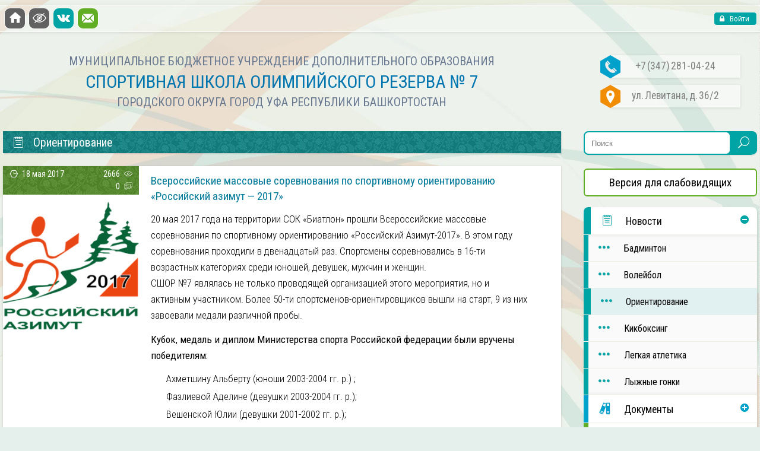

--- FILE ---
content_type: text/html; charset=UTF-8
request_url: https://dushor-7.ru/id13930
body_size: 7081
content:
<!doctype html><html lang=ru><head><meta charset="utf-8"><meta name="description" content="Спортивная школа в уфе, ориентирование в уфе, кикбоксинг уфа, бадминтон уфа, уфа волейбол, лыжные гонки, легкая атлетика в уфе"><meta name="keywords" content="Спортивная школа в Уфе, Ориентирование, Кикбоксинг, Лыжные гонки, Волейбол, Баскетбол, Легкая атлетика"><meta content="width=device-width, initial-scale=1, minimum-scale=1" name="viewport"><title> Всероссийские массовые соревнования по спортивному ориентированию «Российский азимут — 2017» | МБУ СШОР № 7</title><link rel=stylesheet href=https://dushor-7.ru/content/cache/minify/48ba2.css media=all><link rel="shortcut icon" href=https://dushor-7.ru/favicon.ico type=image/x-icon><meta name='robots' content='max-image-preview:large'><style id=wp-img-auto-sizes-contain-inline-css>img:is([sizes=auto i],[sizes^="auto," i]){contain-intrinsic-size:3000px 1500px}</style><style id=classic-theme-styles-inline-css>.wp-block-button__link{color:#fff;background-color:#32373c;border-radius:9999px;box-shadow:none;text-decoration:none;padding:calc(.667em + 2px) calc(1.333em + 2px);font-size:1.125em}.wp-block-file__button{background:#32373c;color:#fff;text-decoration:none}</style><link rel=stylesheet href=https://dushor-7.ru/content/cache/minify/77e7c.css media=all> <script src=https://dushor-7.ru/content/cache/minify/bcb90.js></script> <!--[if lt IE 9]><script src=https://html5shiv.googlecode.com/svn/trunk/html5.js></script> <script src=https://oss.maxcdn.com/libs/respond.js/1.4.2/respond.min.js></script><![endif]--><style id=global-styles-inline-css>/*<![CDATA[*/:root{--wp--preset--aspect-ratio--square:1;--wp--preset--aspect-ratio--4-3:4/3;--wp--preset--aspect-ratio--3-4:3/4;--wp--preset--aspect-ratio--3-2:3/2;--wp--preset--aspect-ratio--2-3:2/3;--wp--preset--aspect-ratio--16-9:16/9;--wp--preset--aspect-ratio--9-16:9/16;--wp--preset--color--black:#000;--wp--preset--color--cyan-bluish-gray:#abb8c3;--wp--preset--color--white:#fff;--wp--preset--color--pale-pink:#f78da7;--wp--preset--color--vivid-red:#cf2e2e;--wp--preset--color--luminous-vivid-orange:#ff6900;--wp--preset--color--luminous-vivid-amber:#fcb900;--wp--preset--color--light-green-cyan:#7bdcb5;--wp--preset--color--vivid-green-cyan:#00d084;--wp--preset--color--pale-cyan-blue:#8ed1fc;--wp--preset--color--vivid-cyan-blue:#0693e3;--wp--preset--color--vivid-purple:#9b51e0;--wp--preset--gradient--vivid-cyan-blue-to-vivid-purple:linear-gradient(135deg,rgb(6,147,227) 0%,rgb(155,81,224) 100%);--wp--preset--gradient--light-green-cyan-to-vivid-green-cyan:linear-gradient(135deg,rgb(122,220,180) 0%,rgb(0,208,130) 100%);--wp--preset--gradient--luminous-vivid-amber-to-luminous-vivid-orange:linear-gradient(135deg,rgb(252,185,0) 0%,rgb(255,105,0) 100%);--wp--preset--gradient--luminous-vivid-orange-to-vivid-red:linear-gradient(135deg,rgb(255,105,0) 0%,rgb(207,46,46) 100%);--wp--preset--gradient--very-light-gray-to-cyan-bluish-gray:linear-gradient(135deg,rgb(238,238,238) 0%,rgb(169,184,195) 100%);--wp--preset--gradient--cool-to-warm-spectrum:linear-gradient(135deg,rgb(74,234,220) 0%,rgb(151,120,209) 20%,rgb(207,42,186) 40%,rgb(238,44,130) 60%,rgb(251,105,98) 80%,rgb(254,248,76) 100%);--wp--preset--gradient--blush-light-purple:linear-gradient(135deg,rgb(255,206,236) 0%,rgb(152,150,240) 100%);--wp--preset--gradient--blush-bordeaux:linear-gradient(135deg,rgb(254,205,165) 0%,rgb(254,45,45) 50%,rgb(107,0,62) 100%);--wp--preset--gradient--luminous-dusk:linear-gradient(135deg,rgb(255,203,112) 0%,rgb(199,81,192) 50%,rgb(65,88,208) 100%);--wp--preset--gradient--pale-ocean:linear-gradient(135deg,rgb(255,245,203) 0%,rgb(182,227,212) 50%,rgb(51,167,181) 100%);--wp--preset--gradient--electric-grass:linear-gradient(135deg,rgb(202,248,128) 0%,rgb(113,206,126) 100%);--wp--preset--gradient--midnight:linear-gradient(135deg,rgb(2,3,129) 0%,rgb(40,116,252) 100%);--wp--preset--font-size--small:13px;--wp--preset--font-size--medium:20px;--wp--preset--font-size--large:36px;--wp--preset--font-size--x-large:42px;--wp--preset--spacing--20:0.44rem;--wp--preset--spacing--30:0.67rem;--wp--preset--spacing--40:1rem;--wp--preset--spacing--50:1.5rem;--wp--preset--spacing--60:2.25rem;--wp--preset--spacing--70:3.38rem;--wp--preset--spacing--80:5.06rem;--wp--preset--shadow--natural:6px 6px 9px rgba(0, 0, 0, 0.2);--wp--preset--shadow--deep:12px 12px 50px rgba(0, 0, 0, 0.4);--wp--preset--shadow--sharp:6px 6px 0px rgba(0, 0, 0, 0.2);--wp--preset--shadow--outlined:6px 6px 0px -3px rgb(255, 255, 255), 6px 6px rgb(0, 0, 0);--wp--preset--shadow--crisp:6px 6px 0px rgb(0, 0, 0)}:where(.is-layout-flex){gap:0.5em}:where(.is-layout-grid){gap:0.5em}body .is-layout-flex{display:flex}.is-layout-flex{flex-wrap:wrap;align-items:center}.is-layout-flex>:is(*,div){margin:0}body .is-layout-grid{display:grid}.is-layout-grid>:is(*,div){margin:0}:where(.wp-block-columns.is-layout-flex){gap:2em}:where(.wp-block-columns.is-layout-grid){gap:2em}:where(.wp-block-post-template.is-layout-flex){gap:1.25em}:where(.wp-block-post-template.is-layout-grid){gap:1.25em}.has-black-color{color:var(--wp--preset--color--black) !important}.has-cyan-bluish-gray-color{color:var(--wp--preset--color--cyan-bluish-gray) !important}.has-white-color{color:var(--wp--preset--color--white) !important}.has-pale-pink-color{color:var(--wp--preset--color--pale-pink) !important}.has-vivid-red-color{color:var(--wp--preset--color--vivid-red) !important}.has-luminous-vivid-orange-color{color:var(--wp--preset--color--luminous-vivid-orange) !important}.has-luminous-vivid-amber-color{color:var(--wp--preset--color--luminous-vivid-amber) !important}.has-light-green-cyan-color{color:var(--wp--preset--color--light-green-cyan) !important}.has-vivid-green-cyan-color{color:var(--wp--preset--color--vivid-green-cyan) !important}.has-pale-cyan-blue-color{color:var(--wp--preset--color--pale-cyan-blue) !important}.has-vivid-cyan-blue-color{color:var(--wp--preset--color--vivid-cyan-blue) !important}.has-vivid-purple-color{color:var(--wp--preset--color--vivid-purple) !important}.has-black-background-color{background-color:var(--wp--preset--color--black) !important}.has-cyan-bluish-gray-background-color{background-color:var(--wp--preset--color--cyan-bluish-gray) !important}.has-white-background-color{background-color:var(--wp--preset--color--white) !important}.has-pale-pink-background-color{background-color:var(--wp--preset--color--pale-pink) !important}.has-vivid-red-background-color{background-color:var(--wp--preset--color--vivid-red) !important}.has-luminous-vivid-orange-background-color{background-color:var(--wp--preset--color--luminous-vivid-orange) !important}.has-luminous-vivid-amber-background-color{background-color:var(--wp--preset--color--luminous-vivid-amber) !important}.has-light-green-cyan-background-color{background-color:var(--wp--preset--color--light-green-cyan) !important}.has-vivid-green-cyan-background-color{background-color:var(--wp--preset--color--vivid-green-cyan) !important}.has-pale-cyan-blue-background-color{background-color:var(--wp--preset--color--pale-cyan-blue) !important}.has-vivid-cyan-blue-background-color{background-color:var(--wp--preset--color--vivid-cyan-blue) !important}.has-vivid-purple-background-color{background-color:var(--wp--preset--color--vivid-purple) !important}.has-black-border-color{border-color:var(--wp--preset--color--black) !important}.has-cyan-bluish-gray-border-color{border-color:var(--wp--preset--color--cyan-bluish-gray) !important}.has-white-border-color{border-color:var(--wp--preset--color--white) !important}.has-pale-pink-border-color{border-color:var(--wp--preset--color--pale-pink) !important}.has-vivid-red-border-color{border-color:var(--wp--preset--color--vivid-red) !important}.has-luminous-vivid-orange-border-color{border-color:var(--wp--preset--color--luminous-vivid-orange) !important}.has-luminous-vivid-amber-border-color{border-color:var(--wp--preset--color--luminous-vivid-amber) !important}.has-light-green-cyan-border-color{border-color:var(--wp--preset--color--light-green-cyan) !important}.has-vivid-green-cyan-border-color{border-color:var(--wp--preset--color--vivid-green-cyan) !important}.has-pale-cyan-blue-border-color{border-color:var(--wp--preset--color--pale-cyan-blue) !important}.has-vivid-cyan-blue-border-color{border-color:var(--wp--preset--color--vivid-cyan-blue) !important}.has-vivid-purple-border-color{border-color:var(--wp--preset--color--vivid-purple) !important}.has-vivid-cyan-blue-to-vivid-purple-gradient-background{background:var(--wp--preset--gradient--vivid-cyan-blue-to-vivid-purple) !important}.has-light-green-cyan-to-vivid-green-cyan-gradient-background{background:var(--wp--preset--gradient--light-green-cyan-to-vivid-green-cyan) !important}.has-luminous-vivid-amber-to-luminous-vivid-orange-gradient-background{background:var(--wp--preset--gradient--luminous-vivid-amber-to-luminous-vivid-orange) !important}.has-luminous-vivid-orange-to-vivid-red-gradient-background{background:var(--wp--preset--gradient--luminous-vivid-orange-to-vivid-red) !important}.has-very-light-gray-to-cyan-bluish-gray-gradient-background{background:var(--wp--preset--gradient--very-light-gray-to-cyan-bluish-gray) !important}.has-cool-to-warm-spectrum-gradient-background{background:var(--wp--preset--gradient--cool-to-warm-spectrum) !important}.has-blush-light-purple-gradient-background{background:var(--wp--preset--gradient--blush-light-purple) !important}.has-blush-bordeaux-gradient-background{background:var(--wp--preset--gradient--blush-bordeaux) !important}.has-luminous-dusk-gradient-background{background:var(--wp--preset--gradient--luminous-dusk) !important}.has-pale-ocean-gradient-background{background:var(--wp--preset--gradient--pale-ocean) !important}.has-electric-grass-gradient-background{background:var(--wp--preset--gradient--electric-grass) !important}.has-midnight-gradient-background{background:var(--wp--preset--gradient--midnight) !important}.has-small-font-size{font-size:var(--wp--preset--font-size--small) !important}.has-medium-font-size{font-size:var(--wp--preset--font-size--medium) !important}.has-large-font-size{font-size:var(--wp--preset--font-size--large) !important}.has-x-large-font-size{font-size:var(--wp--preset--font-size--x-large) !important}/*]]>*/</style></head><body data-rsssl=1><div id=bg-top-bar><div id=top-bar> <a class="left menu flaticon-reorder" href=#><span class=menu-text>Меню</span><span class=hide-text>Закрыть</span></a> <a class="left blue flaticon-house28" href=https://dushor-7.ru></a> <a id=VimpOn2 class="left glasses flaticon3-glasses" href></a><a id=VimpOff2 class="left glasses flaticon3-glasses" href></a> <a class="left social-vk flaticon2-social" href=https://vk.com/dushor7></a> <a class="left mail-top flaticon-messages4" href=mailto:dushor-7@mail.ru></a><form name=loginform id=loginform action=https://dushor-7.ru/wp-login.php method=post><p class=login-username> <label for=user_login>Имя пользователя или email</label> <input type=text name=log id=user_login autocomplete=username class=input value size=20></p><p class=login-password> <label for=user_pass>Пароль</label> <input type=password name=pwd id=user_pass autocomplete=current-password spellcheck=false class=input value size=20></p><p class=login-remember><label><input name=rememberme type=checkbox id=rememberme value=forever> Запомнить меня</label></p><p class=login-submit> <input type=submit name=wp-submit id=wp-submit class="button button-primary" value=Войти> <input type=hidden name=redirect_to value=https://dushor-7.ru/id13930></p></form><a class="right login flaticon-lock24" href>&nbsp;Войти</a></div><nav class=menu-left><ul id=menu-menu class><li id=menu-item-35 class="news menu-item menu-item-type-taxonomy menu-item-object-category current-post-ancestor menu-item-has-children menu-item-35"><a href=https://dushor-7.ru/cat/news><i class=flaticon-notebook23></i>Новости</a><ul class=sub-menu> <li id=menu-item-14203 class="menu-item menu-item-type-taxonomy menu-item-object-category menu-item-14203"><a href=https://dushor-7.ru/cat/news/badminton><i class=flaticon-three12></i>Бадминтон</a></li> <li id=menu-item-37 class="menu-item menu-item-type-taxonomy menu-item-object-category menu-item-37"><a href=https://dushor-7.ru/cat/news/volleyball><i class=flaticon-three12></i>Волейбол</a></li> <li id=menu-item-39 class="menu-item menu-item-type-taxonomy menu-item-object-category current-post-ancestor current-menu-parent current-post-parent menu-item-39"><a href=https://dushor-7.ru/cat/news/orienteering><i class=flaticon-three12></i>Ориентирование</a></li> <li id=menu-item-38 class="menu-item menu-item-type-taxonomy menu-item-object-category menu-item-38"><a href=https://dushor-7.ru/cat/news/kickboxing><i class=flaticon-three12></i>Кикбоксинг</a></li> <li id=menu-item-7460 class="menu-item menu-item-type-taxonomy menu-item-object-category menu-item-7460"><a href=https://dushor-7.ru/cat/news/athletics><i class=flaticon-three12></i>Легкая атлетика</a></li> <li id=menu-item-54 class="menu-item menu-item-type-taxonomy menu-item-object-category menu-item-54"><a href=https://dushor-7.ru/cat/news/ski-race><i class=flaticon-three12></i>Лыжные гонки</a></li></ul> </li> <li id=menu-item-41 class="documentation menu-item menu-item-type-taxonomy menu-item-object-category menu-item-has-children menu-item-41"><a href=https://dushor-7.ru/cat/documentation><i class=flaticon-couple47></i>Документы</a><ul class=sub-menu> <li id=menu-item-8532 class="menu-item menu-item-type-post_type menu-item-object-post menu-item-8532"><a href=https://dushor-7.ru/id8510><i class=flaticon-three12></i>Нормативные</a></li> <li id=menu-item-17464 class="menu-item menu-item-type-post_type menu-item-object-post menu-item-17464"><a href=https://dushor-7.ru/id17461><i class=flaticon-three12></i>Программа подготовки</a></li> <li id=menu-item-83 class="menu-item menu-item-type-taxonomy menu-item-object-category menu-item-83"><a href=https://dushor-7.ru/cat/documentation/report><i class=flaticon-three12></i>Отчётность</a></li> <li id=menu-item-19488 class="menu-item menu-item-type-taxonomy menu-item-object-category menu-item-19488"><a href=https://dushor-7.ru/cat/documentation/anti-doping><i class=flaticon-three12></i>Антидопинг</a></li> <li id=menu-item-20380 class="menu-item menu-item-type-post_type menu-item-object-post menu-item-20380"><a href=https://dushor-7.ru/id20374><i class=flaticon-three12></i>Охрана труда</a></li> <li id=menu-item-15664 class="menu-item menu-item-type-post_type menu-item-object-post menu-item-15664"><a href=https://dushor-7.ru/id15661><i class=flaticon-three12></i>Против-ие коррупции</a></li> <li id=menu-item-17709 class="menu-item menu-item-type-taxonomy menu-item-object-category menu-item-17709"><a href=https://dushor-7.ru/cat/documentation/memo><i class=flaticon-three12></i>Памятки</a></li></ul> </li> <li id=menu-item-8531 class="parents menu-item menu-item-type-taxonomy menu-item-object-category menu-item-has-children menu-item-8531"><a href=https://dushor-7.ru/cat/parents><i class=flaticon-woman87></i>Родителям</a><ul class=sub-menu> <li id=menu-item-8529 class="menu-item menu-item-type-post_type menu-item-object-post menu-item-8529"><a href=https://dushor-7.ru/id8518><i class=flaticon-three12></i>Правила зачисления</a></li> <li id=menu-item-22268 class="menu-item menu-item-type-post_type menu-item-object-post menu-item-22268"><a href=https://dushor-7.ru/id22264><i class=flaticon-three12></i>АИС «МОЙ СПОРТ»</a></li></ul> </li> <li id=menu-item-420 class="trainer menu-item menu-item-type-taxonomy menu-item-object-category menu-item-has-children menu-item-420"><a href=https://dushor-7.ru/cat/trainers><i class=flaticon-crayon3></i>Тренерам</a><ul class=sub-menu> <li id=menu-item-18748 class="menu-item menu-item-type-post_type menu-item-object-page menu-item-18748"><a href=https://dushor-7.ru/ranks><i class=flaticon-three12></i>Присвоение разрядов</a></li> <li id=menu-item-421 class="menu-item menu-item-type-taxonomy menu-item-object-category menu-item-421"><a href=https://dushor-7.ru/cat/trainers/validation><i class=flaticon-three12></i>Аттестация</a></li> <li id=menu-item-422 class="menu-item menu-item-type-taxonomy menu-item-object-category menu-item-422"><a href=https://dushor-7.ru/cat/trainers/forms><i class=flaticon-three12></i>Бланки документов</a></li></ul> </li> <li id=menu-item-22170 class="accessibility menu-item menu-item-type-post_type menu-item-object-page menu-item-22170"><a href=https://dushor-7.ru/accessibility><i class=flaticon-tree55></i>Доступная среда</a></li> <li id=menu-item-48 class="photos menu-item menu-item-type-taxonomy menu-item-object-category menu-item-48"><a href=https://dushor-7.ru/cat/gallery><i class=flaticon-images9></i>Фотогалерея</a></li> <li id=menu-item-442 class="links menu-item menu-item-type-post_type menu-item-object-page menu-item-442"><a href=https://dushor-7.ru/link><i class=flaticon-tag10></i>Ссылки</a></li> <li id=menu-item-439 class="contacts menu-item menu-item-type-post_type menu-item-object-page menu-item-439"><a href=https://dushor-7.ru/contacts><i class=flaticon-address4></i>Контакты</a></li></ul></nav></div><div id=overlays></div><div id=wrapper><header><div id=logo><span class=hide>МБУ ДО СШОР № 7<br>ГО Г. УФА РЕСПУБЛИКИ БАШКОРТОСТАН</span><span class=description>МУНИЦИПАЛЬНОЕ БЮДЖЕТНОЕ УЧРЕЖДЕНИЕ ДОПОЛНИТЕЛЬНОГО ОБРАЗОВАНИЯ</span><br> <span class=name>СПОРТИВНАЯ ШКОЛА ОЛИМПИЙСКОГО РЕЗЕРВА № 7</span><br> <span class=description>ГОРОДСКОГО ОКРУГА ГОРОД УФА РЕСПУБЛИКИ БАШКОРТОСТАН</span></div><div id=contact> <span><p><img src=https://dushor-7.ru/content/themes/dushor-7/images/header-call-left.png alt>+7 (347) 281-04-24</p><p><img src=https://dushor-7.ru/content/themes/dushor-7/images/header-adds-left.png alt>ул. Левитана, д.  36/2</p></div></header><aside><form name=search action=# method=get> <input name=s type=text placeholder=Поиск value> <button type=submit><i class=flaticon-search7></i></button></form><div id=vimp><a id=VimpOn href>Версия для слабовидящих</a><a id=VimpOff href>Обычная версия сайта</a></div><nav class=menu-right><ul id=menu-menu-1 class><li class="news menu-item menu-item-type-taxonomy menu-item-object-category current-post-ancestor menu-item-has-children menu-item-35"><a href=https://dushor-7.ru/cat/news><i class=flaticon-notebook23></i>Новости</a><ul class=sub-menu> <li class="menu-item menu-item-type-taxonomy menu-item-object-category menu-item-14203"><a href=https://dushor-7.ru/cat/news/badminton><i class=flaticon-three12></i>Бадминтон</a></li> <li class="menu-item menu-item-type-taxonomy menu-item-object-category menu-item-37"><a href=https://dushor-7.ru/cat/news/volleyball><i class=flaticon-three12></i>Волейбол</a></li> <li class="menu-item menu-item-type-taxonomy menu-item-object-category current-post-ancestor current-menu-parent current-post-parent menu-item-39"><a href=https://dushor-7.ru/cat/news/orienteering><i class=flaticon-three12></i>Ориентирование</a></li> <li class="menu-item menu-item-type-taxonomy menu-item-object-category menu-item-38"><a href=https://dushor-7.ru/cat/news/kickboxing><i class=flaticon-three12></i>Кикбоксинг</a></li> <li class="menu-item menu-item-type-taxonomy menu-item-object-category menu-item-7460"><a href=https://dushor-7.ru/cat/news/athletics><i class=flaticon-three12></i>Легкая атлетика</a></li> <li class="menu-item menu-item-type-taxonomy menu-item-object-category menu-item-54"><a href=https://dushor-7.ru/cat/news/ski-race><i class=flaticon-three12></i>Лыжные гонки</a></li></ul> </li> <li class="documentation menu-item menu-item-type-taxonomy menu-item-object-category menu-item-has-children menu-item-41"><a href=https://dushor-7.ru/cat/documentation><i class=flaticon-couple47></i>Документы</a><ul class=sub-menu> <li class="menu-item menu-item-type-post_type menu-item-object-post menu-item-8532"><a href=https://dushor-7.ru/id8510><i class=flaticon-three12></i>Нормативные</a></li> <li class="menu-item menu-item-type-post_type menu-item-object-post menu-item-17464"><a href=https://dushor-7.ru/id17461><i class=flaticon-three12></i>Программа подготовки</a></li> <li class="menu-item menu-item-type-taxonomy menu-item-object-category menu-item-83"><a href=https://dushor-7.ru/cat/documentation/report><i class=flaticon-three12></i>Отчётность</a></li> <li class="menu-item menu-item-type-taxonomy menu-item-object-category menu-item-19488"><a href=https://dushor-7.ru/cat/documentation/anti-doping><i class=flaticon-three12></i>Антидопинг</a></li> <li class="menu-item menu-item-type-post_type menu-item-object-post menu-item-20380"><a href=https://dushor-7.ru/id20374><i class=flaticon-three12></i>Охрана труда</a></li> <li class="menu-item menu-item-type-post_type menu-item-object-post menu-item-15664"><a href=https://dushor-7.ru/id15661><i class=flaticon-three12></i>Против-ие коррупции</a></li> <li class="menu-item menu-item-type-taxonomy menu-item-object-category menu-item-17709"><a href=https://dushor-7.ru/cat/documentation/memo><i class=flaticon-three12></i>Памятки</a></li></ul> </li> <li class="parents menu-item menu-item-type-taxonomy menu-item-object-category menu-item-has-children menu-item-8531"><a href=https://dushor-7.ru/cat/parents><i class=flaticon-woman87></i>Родителям</a><ul class=sub-menu> <li class="menu-item menu-item-type-post_type menu-item-object-post menu-item-8529"><a href=https://dushor-7.ru/id8518><i class=flaticon-three12></i>Правила зачисления</a></li> <li class="menu-item menu-item-type-post_type menu-item-object-post menu-item-22268"><a href=https://dushor-7.ru/id22264><i class=flaticon-three12></i>АИС «МОЙ СПОРТ»</a></li></ul> </li> <li class="trainer menu-item menu-item-type-taxonomy menu-item-object-category menu-item-has-children menu-item-420"><a href=https://dushor-7.ru/cat/trainers><i class=flaticon-crayon3></i>Тренерам</a><ul class=sub-menu> <li class="menu-item menu-item-type-post_type menu-item-object-page menu-item-18748"><a href=https://dushor-7.ru/ranks><i class=flaticon-three12></i>Присвоение разрядов</a></li> <li class="menu-item menu-item-type-taxonomy menu-item-object-category menu-item-421"><a href=https://dushor-7.ru/cat/trainers/validation><i class=flaticon-three12></i>Аттестация</a></li> <li class="menu-item menu-item-type-taxonomy menu-item-object-category menu-item-422"><a href=https://dushor-7.ru/cat/trainers/forms><i class=flaticon-three12></i>Бланки документов</a></li></ul> </li> <li class="accessibility menu-item menu-item-type-post_type menu-item-object-page menu-item-22170"><a href=https://dushor-7.ru/accessibility><i class=flaticon-tree55></i>Доступная среда</a></li> <li class="photos menu-item menu-item-type-taxonomy menu-item-object-category menu-item-48"><a href=https://dushor-7.ru/cat/gallery><i class=flaticon-images9></i>Фотогалерея</a></li> <li class="links menu-item menu-item-type-post_type menu-item-object-page menu-item-442"><a href=https://dushor-7.ru/link><i class=flaticon-tag10></i>Ссылки</a></li> <li class="contacts menu-item menu-item-type-post_type menu-item-object-page menu-item-439"><a href=https://dushor-7.ru/contacts><i class=flaticon-address4></i>Контакты</a></li></ul></nav><div id=meteo><ul class=aligncenter> <li><a href=https://telefon-doveria.ru><img src=https://dushor-7.ru/content/themes/dushor-7/images/doveria.png alt></a></li></ul></div><div id=meteo><ul><li><figure class="flaticon-clouds9 green"></figure><a href=http://gismeteo.ru/city/daily/4588>г. Уфа</a><p>День: -14&deg;&nbsp;&nbsp;&nbsp;Вечер: -13&deg;<span class=meteo_hide>&nbsp;&nbsp;&nbsp;Ночь: -12&deg;</span></p><p>Ветер: Штиль</p></li><li><figure class="flaticon-sunny5 blue"></figure><a href=http://gismeteo.ru/city/daily/4608>г. Стерлитамак</a><p>День: -17&deg;&nbsp;&nbsp;&nbsp;Вечер: -15&deg;<span class=meteo_hide>&nbsp;&nbsp;&nbsp;Ночь: -14&deg;</span></p><p>Ветер: Ю, 0-2 м/с</p></li><li><figure class="flaticon-fluff green"></figure><a href=http://gismeteo.ru/city/daily/4586>г. Октябрьский</a><p>День: -13&deg;&nbsp;&nbsp;&nbsp;Вечер: -13&deg;<span class=meteo_hide>&nbsp;&nbsp;&nbsp;Ночь: -13&deg;</span></p><p>Ветер: Ю, 1-3 м/с</p></li><li><figure class="flaticon-fluff blue"></figure><a href=http://gismeteo.ru/city/daily/4611>г. Белорецк</a><p>День: -11&deg;&nbsp;&nbsp;&nbsp;Вечер: -10&deg;<span class=meteo_hide>&nbsp;&nbsp;&nbsp;Ночь: -12&deg;</span></p><p>Ветер: ЮЗ, 0-2 м/с</p></li></ul></div><div id=meteo><ul class=aligncenter> <li><a href=https://sport.bashkortostan.ru><img src=https://dushor-7.ru/content/themes/dushor-7/images/min-sport.png alt></a></li> <li><a href="http://ufacity-sport.ru/comitet/information.php?bitrix_include_areas=Y&clear_cache=Y"><img src=https://dushor-7.ru/content/themes/dushor-7/images/logo-null.png alt></a></li> <li style="padding-left:10px; padding-right:10px;"><p>МБУ СШОР № 7 является подведомственным учреждением Управления по физической культуре и спорту Администрации городского округа город Уфа Республики Башкортостан</p></li> <li style="padding-left:10px; padding-right:10px;"><p>Адрес Управления: 450075, г. Уфа, ул. Блюхера, 14<br> Телефон: 8 (347) 279-05-89<br> Электронный адрес: sport@ufacity.info<br> Начальник Управления: Сорокин Егор Валерьевич</p></li></ul></div></aside><main><blockquote class=turquoise><h2> <a href=https://dushor-7.ru/cat/news/orienteering> <i class=flaticon-notebook23></i>Ориентирование</a></h2></blockquote><article class=green><blockquote><i class=flaticon-hexagon3></i> 18 мая 2017<span class=align-right>2666 <i class=flaticon2-eye></i></span><span class=hide-i><br><a class="align-right comment-popup" style=padding-right:0; href=https://dushor-7.ru/id13930#comments>0 <i class=flaticon2-chat></i></a></span></blockquote><figure class=width-left><a href=https://dushor-7.ru/content/uploads/2017/05/Российский-Азимут-2017.png title="Всероссийские массовые соревнования по спортивному ориентированию «Российский азимут — 2017»" ><img width=250 height=240 src=https://dushor-7.ru/content/uploads/2017/05/Российский-Азимут-2017-250x240.png class="attachment-thumbnail size-thumbnail wp-post-image" alt decoding=async fetchpriority=high srcset="https://dushor-7.ru/content/uploads/2017/05/Российский-Азимут-2017-250x240.png 250w, https://dushor-7.ru/content/uploads/2017/05/Российский-Азимут-2017-350x336.png 350w, https://dushor-7.ru/content/uploads/2017/05/Российский-Азимут-2017-768x737.png 768w, https://dushor-7.ru/content/uploads/2017/05/Российский-Азимут-2017.png 1825w" sizes="(max-width: 250px) 100vw, 250px"></a></figure><section class=home><h4><a href=https://dushor-7.ru/id13930>Всероссийские массовые соревнования по спортивному ориентированию «Российский азимут — 2017»</a></h4><p>20 мая 2017 года на территории СОК «Биатлон» прошли Всероссийские массовые соревнования по спортивному ориентированию «Российский Азимут-2017». В этом году соревнования проходили в двенадцатый раз. Спортсмены соревновались в 16-ти возрастных категориях среди юношей, девушек, мужчин и женщин.<br> СШОР №7 являлась не только проводящей организацией этого мероприятия, но и активным участником. Более 50-ти спортсменов-ориентировщиков вышли на старт, 9 из них завоевали медали различной пробы.</p><p><strong>Кубок, медаль и диплом Министерства спорта Российской федерации были вручены победителям:</strong></p><ol> <li class=content-none>Ахметшину Альберту (юноши 2003-2004 гг. р.) ;</li> <li class=content-none>Фазлиевой Аделине (девушки 2003-2004 гг. р.);</li> <li class=content-none>Вешенской Юлии (девушки 2001-2002 гг. р.);</li> <li class=content-none>Фомину Андрею (юноши 2001-2002 гг. р.);</li> <li class=content-none>Кабировой Алсу (девушки 1999-2000 гг. р.).</li></ol><p><strong>2 место заняли и получили медаль и диплом:</strong></p><ol> <li class=content-none>Мухамедьянов Вильдан (юноши 2003-2004 гг. р.);</li> <li class=content-none>Газизуллина Дальмира (девушки 2003-2004 гг. р.) ;</li> <li class=content-none>Шавалеева Алина (девушки 2001-2002 гг. р.).</li></ol><p><strong>3 место заняла и получила медаль и диплом:</strong></p><ol> <li class=content-none>Гизатуллина Арина (девушки 2003-2004 гг. р.).</li></ol><p><strong>Поздравляем призеров и их тренеров и желаем дальнейших успехов!</strong></p><p><a href=https://dushor-7.ru/content/uploads/2017/05/Список-призёров.pdf>Список призёров</a>, <a href=https://dushor-7.ru/id14468>Фотографии</a>, <a href=https://dushor-7.ru/content/uploads/2017/05/Положение-РА-2017.pdf>Положение</a>, <a href=https://dushor-7.ru/content/uploads/2017/05/БЮЛЛЕТЕНЬ.pdf>Информационный Бюллетень</a></p></section></article><article id=comments><blockquote></blockquote><section><p>Комментирование запрещено.</p></section></article><div id=pagination></div></main></div><footer><p> <a href=https://dushor-7.ru>&copy; МБУ СШОР № 7, 2008-2026</a> <a href=http://gismeteo.ru>Погода&copy;Gismeteo.ru</a></p></footer> <script type=speculationrules>{"prefetch":[{"source":"document","where":{"and":[{"href_matches":"/*"},{"not":{"href_matches":["/wp-*.php","/wp-admin/*","/content/uploads/*","/content/*","/content/plugins/*","/content/themes/dushor-7/*","/*\\?(.+)"]}},{"not":{"selector_matches":"a[rel~=\"nofollow\"]"}},{"not":{"selector_matches":".no-prefetch, .no-prefetch a"}}]},"eagerness":"conservative"}]}</script> <script src=https://dushor-7.ru/content/cache/minify/2e7b3.js></script> <script id=responsive-lightbox-js-extra>var rlArgs={"script":"tosrus","selector":"lightbox","customEvents":"ajaxComplete","activeGalleries":"1","effect":"fade","infinite":"0","keys":"1","autoplay":"0","pauseOnHover":"0","timeout":"5000","pagination":"0","paginationType":"bullets","closeOnClick":"1","woocommerce_gallery":"0","ajaxurl":"https://dushor-7.ru/wp-admin/admin-ajax.php","nonce":"1cacda8133"};</script> <script src=https://dushor-7.ru/content/cache/minify/38863.js></script>  <script async src="https://www.googletagmanager.com/gtag/js?id=UA-49447317-1"></script> <script>window.dataLayer=window.dataLayer||[];function gtag(){dataLayer.push(arguments);}
gtag('js',new Date());gtag('config','UA-49447317-1');</script> </body></html>